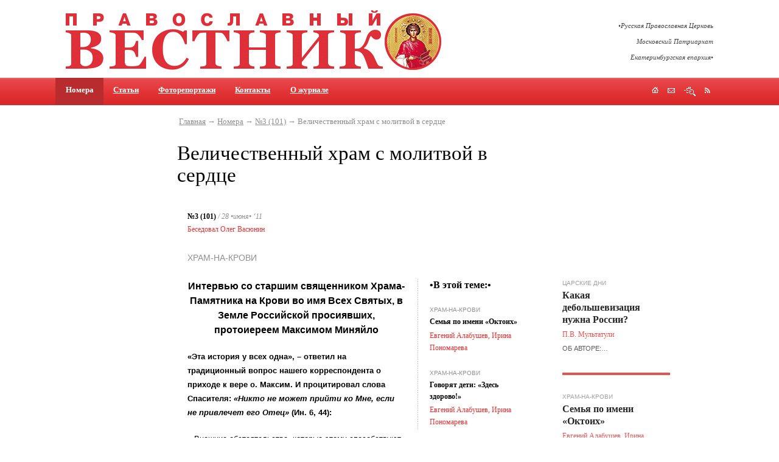

--- FILE ---
content_type: text/html; charset=utf-8
request_url: https://orthodox-magazine.ru/numbers/at461
body_size: 20808
content:
<?xml version="1.0" encoding="utf-8"?><!DOCTYPE html PUBLIC "-//W3C//DTD XHTML 1.0 Strict//EN" "http://www.w3.org/TR/xhtml1/DTD/xhtml1-strict.dtd"><html xmlns="http://www.w3.org/1999/xhtml" xml:lang="ru-ru" lang="ru-ru"><head> <meta http-equiv="content-type" content="text/html; charset=utf-8" /> <meta name="robots" content="index, follow" /> <meta name="keywords" content="" /> <meta name="description" content="" /> <title>Величественный храм с молитвой в сердце | Журнал «Православный вестник»</title> <link href="/templates/default/favicon.ico" rel="shortcut icon" type="image/x-icon" /> <style type="text/css" media="all">@import url("/rmc/css/rmc_1.1.9.css");</style><script type="text/javascript" src="/rmc/js/rmc_1.0.3.js"></script></head><body><div class="print"><img src="/rmc/img/print_logo.gif" alt="Журнал «Православный вестник»" height="101" width="617" /><div class="info"><h2>Журнал «Православный вестник»</h2><p>&bull;<strong>Адрес:</strong> Екатеринбург, Сибирский тракт, 8-й км,<br />Свято-Пантелеимоновский приход<br />Екатеринбургской епархии РПЦ<br /><strong>Почтовый адрес:</strong> 620030, г. Екатеринбург, а/я 7<br /><strong>Телефон:</strong> (343) 254-65-50&bull;</p></div><hr /></div><div class="mw-fix1"><div class="mw-fix2"><div class="mw-fix3"><div class="grid3"><a href="#sm" id="top" tabindex="1" title="&bull;Перейти к содержимому&bull;"></a><div class="grid3-header"><div class="header-gap"><a href="/" title="&bull;На главную&bull;"><img id="logo" src="/rmc/img/logo.gif" height="101" width="617" alt="&bull;На главную&bull;" /></a></div><p class="header-text">&bull;Русская Православная Церковь<br />Московский Патриархат<br />Екатеринбургская епархия&bull;</p></div><div class="obj-mmenu"><ul><li class="active"><a class="current">Номера</a></li><li><a href="/articles">Статьи</a></li><li><a href="/photoreport">Фоторепортажи</a></li><li><a href="/contacts">Контакты</a></li><li><a href="/aboutjournal">О журнале</a></li></ul><div class="clear">&nbsp;</div><div class="obj-navig"><a id="obj-navig1" href="/" title="&bull;На главную&bull;"></a><a id="obj-navig2" class="popup-link" href="#mod-feedback-form" title="&bull;Обратная связь&bull;"></a><a id="obj-navig3" href="/sitemap" title="&bull;Поиск и карта сайта&bull;"></a><a id="obj-navig4" href="/index.php?Itemid=10&amp;format=feed&amp;type=rss&amp;option=" title="&bull;RSS&bull;"></a></div></div><div class="grid3-columns-3"><div class="column1"><div class="column1-gap"> <div class="obj-menu"><div class="clear">&nbsp;</div></div></div></div><div class="grid3-columns-2"><div class="obj-path"><a href="http://orthodox-magazine.ru/">Главная</a>&nbsp;&rarr; <a href="/numbers">Номера</a>&nbsp;&rarr; <a href="/numbers/nm24">№3 (101)</a>&nbsp;&rarr; Величественный храм с молитвой в сердце</div><h1>Величественный храм с молитвой в сердце</h1> <div class="column2"><div class="column2-gap"><a href="#bottom" id="sm" tabindex="2" title="&bull;Перейти в низ страницы&bull;"></a> <div class="mod-articles-info"><h2 class="number-title"><a href="/numbers/nm24" title="&bull;Подробнее&bull;">№3 (101)</a>&nbsp;<dfn>/ 28&nbsp;&bull;июня&bull;&nbsp;&lsquo;11</dfn></h2><dfn class="author">Беседовал Олег Васюнин</dfn><dfn class="article-theme">Храм-на-Крови</dfn></div><div class="mod-articles-similar"><div><h4 class="announce-title">&bull;В этой теме:&bull;</h4><dfn class="article-theme">Храм-на-Крови</dfn><h5 class="announce-title"><a href="/numbers/at462" title="&bull;Подробнее&bull;">Семья по имени «Октоих»</a></h5><dfn class="author">Евгений Алабушев, Ирина Пономарева</dfn><dfn class="article-theme">Храм-на-Крови</dfn><h5 class="announce-title"><a href="/numbers/at463" title="&bull;Подробнее&bull;">Говорят дети: «Здесь здорово!»</a></h5><dfn class="author">Евгений Алабушев, Ирина Пономарева</dfn></div></div> <p style="text-align: center;"><span style="font-size: medium;"><b>Интервью со старшим священником Храма-Памятника на Крови во имя Всех Святых, в Земле Российской просиявших, протоиереем Максимом Миняйло <br /></b></span></p><p><b>«Эта история у всех одна», – ответил на традиционный вопрос нашего корреспондента о приходе к вере о. Максим. И процитировал слова Спасителя: <i>«Никто не может прийти ко Мне, если не привлечет его Отец»</i> (Ин. 6, 44</b><strong>):</strong></p><p>– Внешние обстоятельства, которые этому способствуют, второстепенны. Суть обращения – это особое откровение Божие, <img width="250" vspace="8" hspace="8" height="375" align="right" src="http://orthodox-magazine.ru/images/default/journal/101/hram_na_krovi_1.jpg" alt="" />данное человеку. Когда человек получает это откровение, тогда ему не нужно ничего объяснять. У него внутри появляется это понимание, знание, что есть Бог, есть вечность и все, связанное с этим. Вот и меня в определенный момент эта благодать коснулась, пришло это понимание и желание встать на церковный путь.</p><p><b>– Получается, от самого человека ничего не зависит?</b></p><p>– Напротив. Каждый человек может приблизить этот момент. Как? Для этого необходимо задуматься о некоторых вещах: кто я, что такое моя личность, моя душа? Что я делаю в этом мире? Какой смысл в этом мире? Очевидно, что этот смысл есть, это многие понимают. Нужно искать его, нужно об этом задумываться.</p><p>Я задумывался в той или иной мере, хотя, может быть, не всегда правильно это делал. Но старался найти для себя ответы на эти вопросы. А потом Господь помог, показал, что Истина находится не где-то в человеческой премудрости, а именно в Православии.</p><p>Многие переживают о том, как привести к вере родственников. Благодать приводит. И поэтому, если в нас будет благодать, то и они будут рядом с ней находиться. Может быть, и их она коснется. Если мы будем носителями благодати, то люди вокруг нас тоже будут меняться. По-моему, в этом заключается практическое применение этого Евангельского отрывка.</p><p><b>– В Вашей до-священнической жизни были серьезные занятия спортом. Вы были призером чемпионата Европы, чемпионом России, Великобритании, Испании по карате (стиль «Кёкусинкай»). Помогает ли спортивный опыт Вашему священническому служению?</b></p><p>– Моя спортивная молодость научила меня некоторым полезным навыкам. Во первых, терпению. Спорт – это определенная система, в которой есть нагрузки, и тяжело, и не хочется. Ты встаешь перед фактом какого-то очень серьезного испытания, например, участия в соревновании или турнире.</p><p>Ты понимаешь, что должен к нему готовиться. И соревнование это не завтра-послезавтра, а, например, через два месяца. И нужно себя дисциплинировать на весь этот период. Не один раз собраться и что-то сделать, а выстроить целую систему подготовки, которая включает в себя и правильное питание, и режим дня. Приходится в чем-то себе отказывать длительное время. Поэтому большие, великие спортсмены, к которым я себя, конечно, не отношу – в определенном плане сильные аскеты. Греческое слово «аскео» значит «упражняюсь». А навык к упражнению, самоограничению – он, конечно полезен.</p><p>И ответственность в спорте большая. Когда выступаешь за команду, за городской клуб, за сборную России, то чувство ответственности заставляет сосредоточиться, постараться не подвести ни людей, ни команду, ни страну, как бы громко это ни звучало. Так что все это нужно человеку. И слава Богу, что и сегодня есть такие секции для детей, которые помогают их воспитанию.</p><p><b>– Можно рекомендовать православным родителям записывать своих детей в секции единоборств?</b></p><p>– Конечно! Александр Невский был единоборцем – с мечом управлялся неплохо. Дмитрий Донской – тоже. У каждого свой удел. Дело монаха – только молитва. В его жизни совсем мало должно быть от этого мира, он должен быть земным ангелом. Священнику также не пристало заниматься светскими, мирскими увлечениями. В клятве священника при рукоположении есть обязательство вести жизнь, удаленную от мирских обычаев и нравов. Но мирянину, особенно человеку молодому, занятия спортом помогут сформировать физические и нравственные качества. В 18 лет парень пойдет в армию – надо для этого иметь здоровье, иметь некоторые навыки.</p><p>Важно и то, что занятия спортом дают необходимую физическую активность. Определенному возрасту она свойственна, но сегодняшние дети, мягко говоря, от чрезмерных физических нагрузок не страдают. Обездвиживание приводит к тому, что они просто сгнивают у компьютеров. И мышцы, и глаза – все приходит в негодность. Бывает, что молодому человеку всего 20 лет, а он уже весь больной.</p><p>Другое дело, если мы видим, что человек чрезмерно увлекается спортом, особенно когда он уже в зрелом возрасте и у него уже есть другие обязанности – есть семья, есть Церковь. В воскресный день, в праздник он идет в спортзал, а не в церковь – это уже, конечно, перебор. Поэтому надо знать меру.</p><p><b>– Отец Максим, Вы – старший священник Храма-Памятника на Крови во имя Всех Святых, в Земле Российской просиявших. Здесь всегда много народа – как прихожан, так и паломников, и туристов. Какие сложности связаны со служением в таком храме? Какие радости?</b></p><p>– Храм построен на святом месте, это чувствуется. А то, что бывает у нас много гостей – это палка о двух концах. С одной стороны, радостно, что, слава Богу, очень много приезжает и светских, и церковных людей. А с другой стороны – некоторые трудности с этим сопряжены. Из-за наплыва экскурсий мы сейчас начинаем службу пораньше, чтобы исключить поток туристов во время Литургии.</p><p>Если говорить про службу, мы стараемся соблюдать ее по уставу, без сокращений, служить неспешно, вычитывать положенные кафизмы, каноны. Для того, чтобы служба была более уставной, более молитвенной. Сердце храма – это молитва, это богослужение. Когда много экскурсий, богослужения совершать бывает непросто. Приходится людям что-то подсказывать. Кто-то приходит в храм в не очень подобающем виде.</p><p><b>– Но ведь при входе в храм лежат платки и юбки.</b></p><p>– Вот это все и добавляет определенных забот и хлопот. Если уж так говорить, эти юбки, сколько их ни сшей, все уносят. Не все люди воспринимают церковные требования к внешнему виду приходящих в храм. Попросишь надеть юбку или косынку – начинаются вопросы и претензии. И надо человека, говорящего «Какое вы право имеете?», убедить: «Просим вас. Такие порядки в церкви. Вы же человек православный». Иногда говорят: «Я не люблю поношенные платки». Ну, я тогда покупаю в лавке платок и дарю его. И человек немного утихомиривается.</p><p><b>– Батюшка, но Вы же не можете лично каждого встретить, каждому подсказать?</b></p><p>– Для решения этих вопросов в храме действует служба порядка. Разные в ней были люди. Сейчас подобрался очень церковный коллектив. И неусыпаемую Псалтирь в нашем храме днем читают прихожане, а по ночам – охранники. Читают возле места убиения Царской Семьи.</p><p><b>– Это рядом с «расстрельной комнатой»?</b></p><p>– Да. Но мы не называем эту комнату «расстрельной». Видите ли, существуют серьезные исследования, которые показывают, что, возможно, Царственные Страстотерпцы не были расстреляны, они были убиты по-другому. Есть книга Петра Валентиновича Мультатули, историка, правнука И. М. Харитонова, убитого в Ипатьевском доме вместе с членами Царской Семьи. Там достаточно убедительно доказывается, что это убийство было ритуальным, жестоким и мучительным, с применением холодного оружия. Что там было на самом деле – большая тайна. Один из убийц сказал: «Никто никогда не узнает, что мы там с ними сделали». Поэтому мы называем это место «Алтарь на месте убиения Царской Семьи».</p><p><b>– Известны ли чудеса, происходящие по молитвам ко святым Царственным Страстотерпцам?</b></p><p>– У нас в храме готовится к изданию книга со свидетельствами об этом. Есть человек, который занимается сбором таких свидетельств. Он их записывает, затем отдает священникам для редакции. И мы смотрим, насколько рассказ реален: или в нем больше эмоций, или здраво изложена фактическая часть события. Молитвенное обращение – чудесная помощь. Бывает что-то и лишнее, что сам человек напридумывал под воздействием переживаний.</p><p><b>– То есть, вам приходится отделять правду от вымысла. Я так понимаю, на это же направлена и вся просветительская деятельность Храма-на-Крови. Ведь советские штампы, касающиеся Государя Николая Второго и его семьи, до сих пор живы.</b></p><p>– Вот поэтому особое внимание у нас уделяется просветительской работе. Это и экскурсии по храму, посвященные Царской Семье, и деятельность музеев, которые существуют и в самом храме, и в Патриаршем подворье (<i>Патриаршее подворье – культурно-просветительский центр, входящий в храмовый комплекс – прим.ред.</i>). Специальная группа священников занимается сбором исторических материалов. У нас есть настоящие святыни, которые принадлежали Царской Семье.</p><p>Все это доступно каждому, кто к нам приходит, и способствует тому, что память о Царской Семье возвращается к людям. И не только память, а и многие знания, которые были забыты или утеряны когда-то.</p><p>Действует у нас и библиотека. Помещение, которое она занимает, не очень большое, поэтому мы решили собирать не такую библиотеку, которая бы говорила обо всем понемногу. Наша библиотека посвящена избранным темам, но мы стремимся к тому, чтобы она содержала исчерпывающую информацию о них. Библиотека собирает литературу о Царской Семье, о династии Романовых, об истории монархии на Руси, о мученическом подвиге Царственных Страстотерпцев. Любой посетитель может в нее записаться, взять книгу почитать или тут же в читальном зале ее просмотреть.</p><p>Можно побывать в музее Царской Семьи с экскурсоводом – все это во славу Божию, бесплатно. Так благословил Владыка. Кружка для пожертвований у нас установлена, но это никого ни к чему не обязывает. С момента открытия Патриаршего подворья (в апреле прошлого года) на наших экскурсиях побывало около 15 000 человек. Каждая экскурсия длится около часа. Многие факты для посетителей оказываются абсолютной новостью. Часто до прихода к нам люди просто не представляли, какой уникальной и величественной фигурой в нашей истории является Царь-Страстотерпец Николай.</p><p style="text-align: center;"><img width="100%" src="http://orthodox-magazine.ru/images/default/journal/101/hram_na_krovi_2.jpg" alt="" /><span style="font-size: x-small;"><b>Алтарь на месте убиения Царской Семьи</b></span></p><p><b>– Если Храм-на-Крови уже привычен и хорошо знаком, то о Патриаршем подворье люди знают довольно мало. Расскажите о нем, пожалуйста, подробнее.</b></p><p>– В здании Патриаршего подворья, помимо уже упомянутого музея, есть еще небольшой камерный концертный зал. Там проходят концерты фортепианной музыки, исполняются произведения русских и мировых классиков, а также проводятся сольные концерты.</p><p>Это в основном тематические встречи, связанные, например, с какой-то царской датой. Для раскрытия этой темы подбираются определенные композиции. Ведущий концерта обязательно говорит о связи события с посвященным ему произведением. Есть конференц-зал. Там проходят различные семинары, конференции. Там же у нас идут занятия библейских курсов, там же занимается детский хор «Октоих». На первом этаже расположен храм в честь святителя Николая Чудотворца.</p><p>Многие не верили, что Церкви удастся построить такой комплекс. Подворье строилось исключительно на средства, которые привлекала сама Церковь. И этим строительством еще раз доказано, что Церковь способна строить настоящие памятники – памятники архитектуры, художественные памятники.</p><p>Подворье прекрасно расписано. Многие житийные сюжеты росписи впервые разработаны нашими художниками. Прежде всего это относится к житийным клеймам, посвященным Царской Семье. Люди видят красоту этого здания, восхищаются, удивляются, благодарят Церковь, епархию, Владыку за красоту подворья, за его открытость для посещений.</p><p><b>– Вернемся к Храму-на-Крови. Как строится в столь величественном храме приходская жизнь?</b></p><p>– Одно из направлений деятельности прихода – это молодежь. В нашем храме уже давно действует молодежная группа. Сегодня это 15–20 человек, но бывало и больше. Мы стараемся помочь нашим молодым прихожанам найти свое место в Церкви, чтобы здесь они ощущали себя нужными, полезными. Молодости свойственна активная деятельность, подвижность, поэтому стараемся изыскивать для них и послушания определенные – интересные и полезные, служение, которое для них будет посильно и спасительно. И, конечно, помогаем им образовываться, изучать Священное Писание, традицию Церкви, другие науки.</p><p>У нас действуют образовательные программы для тех, кто не может учиться очно. Это библейские курсы, где в течение двух лет изучается Священное Писание. Скажу, что выпускники меня удивили глубиной познаний в Священном Писании. Могут цитировать, знают, откуда что взять, какие пророки что писали. В Новом Завете тоже прекрасно ориентируются.</p><p>На нашей же территории есть еще одни библейские курсы. Группа мирян организовалась и попросилась к нам. В результате по двум разным программам, три раза в неделю, в нашем храме действуют библейские курсы – в понедельник, вторник, четверг. Есть у нас и три детских направления, три школы: <b>воскресная, художественная и певческая.</b></p><p>В <b>воскресной школе</b>, помимо Закона Божия, дети проходят историю Церкви, церковнославянский язык, основы богослужения, православные праздники. Кроме того, проводят очень хорошие концерты. Как старший священник храма, я обязан бывать на этих праздниках, но мне и самому хочется там присутствовать, потому что это интересно.</p><p>Второе направление – <b>художественная школа</b>, совместный проект с Вознесенским храмом. По окончании пятилетнего курса обучения дети получают диплом о дополнительном среднем образовании. Занимаются с ними преподаватели училища им. Шадра, других художественных муниципальных школ – прекрасные художники. В этом проекте нас поддержал тогдашний министр образования области Нестеров, и то, что все наши педагоги получают «областную» зарплату – это для нас большое подспорье.</p><p>К тому же, это – показатель уровня художественной школы. Работы ее учащихся часто выставляются – в том числе, и в Министерстве образования были выставки, и в Галерее Храма-на-Крови. Конечно, ребята еще не профессионалы. Но по окончании обучения они смогут поступить в Художественное училище им. Шадра. Во первых, их там уже знают, во вторых, у них есть серьезные навыки работы. Или могут учиться искусству иконописи, а это уже имеет прикладное значение, потому что у нас нехватка мастеров иконописцев.</p><p>Есть несколько ключевых мастерских в городе – Татьяны Водичевой, Вострецовых, Николая Николаевича Шушалыкова, Ново Тихвинская монастырская мастерская, еще несколько групп… Но помощников у них мало, и наши ребята могли бы ими стать. Так всегда было на Руси – когда-то и преподобный Андрей Рублев был подмастерьем, и у него потом были помощники.</p><p>Третье направление – <b>певческое</b>. У нас действует церковно-певческая школа «Октоих», где изучают сольфеджио, пение, литургику. «Октоих» детей и воспитывает, и удерживает их от зла, и учит работать. Самое главное – регулярное участие в службах, а концертная деятельность – это дело второе, если не третье. Хор приписан к Свято-Никольскому храму на Патриаршем подворье, ребята совершают здесь свое служение. Каждое воскресенье поют Божественную Литургию, накануне – Всенощное бдение. Участвуют и в службах в Храме-на-Крови. Получается, что дети все время заняты, дети приучены к труду. Хор очень много ездит, в том числе и за границу.</p><p>Также у нас базируется фольклорный коллектив «Сылышки». Они поют, занимаются, участвуют в богослужениях: на месте убиения Царственных Страстотерпцев поют раннюю Литургию. «Сылышки» тоже много ездят. У них это, в основном, паломнические поездки по святым местам.</p><p><b>– В одном из интервью в 2008 году Вы говорили о надеждах на Патриаршее подворье – о планах разместить там воскресную школу. Но, судя по расписанию, которое сегодня висит на стенде воскресной школы, занятия по-прежнему проходят в подсобных помещениях?</b></p><p>– Сейчас принято решение, что школе нужно отдельное помещение. Это будет сделано в рамках застройки Святого квартала, который здесь обустраивается – хотя, может быть, не так быстро, это дело не одного года.</p><p style="text-align: center;"><img width="100%" src="http://orthodox-magazine.ru/images/default/journal/101/hram_na_krovi_3.jpg" alt="Фото Олеси Стасенок" /><span style="font-size: x-small;"><b>Отец Максим с Ольгой Николаевной Куликовской-Романовой</b></span></p><p><b>– Застройка Святого квартала еще не завершена? Он еще будет развиваться?</b></p><p>– На этот счет есть большие планы. Владыка хотел, чтобы здесь был образовательный центр, связанный непосредственно с храмом. Рассматривались варианты строительства здесь зданий для семинарии. Но на сегодняшний день принято другое решение, и семинария уже заложена в монастыре на Ганиной яме. Я считаю, что это абсолютно правильно. Есть опыт Троице-Сергиевой Лавры, не надо ничего изобретать. Это опыт учебы и одновременного пребывания семинаристов под сенью монастыря, где они могут воспитываться и помогать обители, например, в певческом послушании. Этот синтез просто идеален, он уже проверен временем и приносит свои плоды.</p><p>Тем не менее, около Храма-на-Крови может появиться семинарский корпус, здесь может быть регентское отделение. Также здесь может обосноваться Теологический православный университет.</p><p><b>– И, все же, центром, точкой притяжения останется Храм-на-Крови. Замечено, что, сколько бы ни ругали Церковь, но, практически, все ВИП-персоны, приезжающие в Екатеринбург, обязательно посещают и Храм-на-Крови, и Ганину Яму.</b></p><p>– Да, довольно часто, когда приезжают какие-то руководители, мы проводим для них экскурсии по храму. Конечно, экскурсия связана с историей Царской Семьи. Водим также по особо примечательным местам храма. Например, на балкон, где поет хор, откуда открывается прекрасный вид на храм изнутри, хорошо видны иконы и убранство. Бывает, поднимаемся и на колокольню.</p><p><b>– А какие визиты запомнились больше всего и чем?</b></p><p>– Запомнилось, как довелось встречать хлебом-солью покойного Владыку Лавра, Предстоятеля Русской Зарубежной Церкви. Запомнился бывший Президент России, нынешний премьер-министр, Владимир Путин. Владимир Владимирович, когда был у нас, перекрестился, к раке преподобного Серафима Саровского подходил. Это мне понравилось, по душе то, что он не прошел мимо святыни. Хотя его уводили в сторону, он подошел к раке, приложился к ней.</p><p>То же самое и нынешний Президент Дмитрий Анатольевич Медведев. Прикладывался к иконам, у нас даже фотография есть, как он икону целует.</p><p>Министр юстиции Коновалов Александр Владимирович – глубоко верующий человек. Он был у нас дважды, молился – человек, грамотный в церковной жизни.</p><p>Генерал Квашнин, бывший полпред Президента в Сибирском федеральном округе, нам даже подарок сделал – картину из своего кабинета. Очень понравилось, насколько неформально он вел себя во время экскурсии: что-то дополнял, целая дискуссия возникла, он очень живо, горячо все воспринял.</p><p>Если уж говорить обо всем, неприятно удивил сейчас уже бывший министр сельского хозяйства Гордеев. Когда наши экскурсоводы попытались ему что-то рассказать, он их остановил и сказал: «Это все мне не надо, это ваше церковное. Вот вы мне расскажите об архитектурных параметрах постройки: ширина, высота». То есть, примитивные технические сведения, которые ничего в душе не оставляют, человека интересовали, а о Царской Семье, об их мученичестве он говорить запретил. Меня это удивило и расстроило. Непонятно, как можно заниматься сельским хозяйством и не любить Россию – я так это воспринимаю.</p><p>Но, в основном, люди приходят с благоговением. Даже бывшие партийные работники, поняв, что натворили когда-то, приходят.</p><p><b>– Значит, среди руководителей нашей страны есть люди православные. Это дает надежду?</b></p><p>– Да, среди них много людей православных. Но у каждого человека – и у обычного, и у президента – какая главная проблема? Свое православие в жизни реализовывать. Так-то мы все православные, единственная проблема, что не всегда поступаем по-православному.<img width="100%" src="http://orthodox-magazine.ru/images/default/journal/101/hram_na_krovi_4.jpg" alt="" /></p><div class="clear">&nbsp;</div></div></div><div class="column3"> <div class="column3-gap"><div class="obj-neighbors3"><dfn class="article-theme">Царские дни</dfn><h4 class="announce-title"><a href="/numbers/at460" title="&bull;Подробнее&bull;">Какая дебольшевизация нужна России?</a></h4><dfn class="author">П.В. Мультатули</dfn><p class="announce">ОБ АВТОРЕ:&hellip;</p> <div class="hr">&nbsp;</div><dfn class="article-theme">Храм-на-Крови</dfn><h4 class="announce-title"><a href="/numbers/at462" title="&bull;Подробнее&bull;">Семья по имени «Октоих»</a></h4><dfn class="author">Евгений Алабушев, Ирина Пономарева</dfn><p class="announce">Приход детей к Богу – явление, на первый взгляд, вполне обычное. Сначала их с раннего возраста приносят на Причастие, потом отдают в воскресную школу и, вроде бы, все нормально. Но проходит время, дети подрастают – и вот в храмах их уже нет, Бог и Церковь их мало интересуют (а&hellip;</p> </div> <h3 style="left: 0pt;"><a href="http://tv-soyuz.ru/aboutchannel/yandeks-vidzhety">Яндекс.Виджеты</a></h3><p style="padding: 0px;">Добавив на главную страницу Яндекса наши виджеты, Вы сможете оперативно узнавать об обновлении на нашем сайте.</p><p><a href="http://tv-soyuz.ru/aboutchannel/yandeks-vidzhety"><img border="0" alt="Все Виджеты Православного телеканала «Союз»" src="http://tv-soyuz.ru/images/yandeks-vidzhety.png" style="float: left; padding: 0pt 10px 10px 0pt;"></a></p><p><a href="http://tv-soyuz.ru/aboutchannel/yandeks-vidzhety" target="_blank" style="display: block; margin-top: 0.5em;"><img border="0" alt="Яндекс.Виджеты Православного телеканала «Союз»" src="http://img.yandex.net/i/service/wdgt/yand-add-b.png"></a></p><h3 style='left: 0;'><a href="http://www.yandex.ru?add=43645&amp;from=promocode" target="_blank">Православный вестник. PDF</a></h3><p style='padding:0px'>Добавив на главную страницу Яндекса наши виджеты, Вы сможете оперативно узнавать об обновлении на нашем сайте.</p><p><a href="http://www.yandex.ru?add=43645&amp;from=promocode" target="_blank"><img style="float: left; padding: 0 10px 10px 0;" src="http://wimg.yandex.net/43/64/t-43645.png" alt="" border="0"/></a></p><p><a style="display: block; margin-top: 0.5em;" target="_blank" href="http://www.yandex.ru?add=43381&amp;from=promocode"><img src="http://img.yandex.net/i/service/wdgt/yand-add-b.png" border="0" alt="добавить на Яндекс"/></a></p></div></div><div class="clear">&nbsp;</div></div><div class="clear">&nbsp;</div></div><div class="obj-common-menu"><ul><li><a href="http://www.ekaterinburg-eparhia.ru/">Епархия</a><ul><li><a href="http://www.ekaterinburg-eparhia.ru/index.php/arhierey">Митрополит</a></li><li><a href="http://www.ekaterinburg-eparhia.ru/index.php/news">События</a></li><li><a href="http://www.ekaterinburg-eparhia.ru/index.php/departments">Структура</a></li><li><a href="http://www.ekaterinburg-eparhia.ru/index.php/temples">Храмы</a></li><li><a href="http://www.ekaterinburg-eparhia.ru/index.php/saints">Святые</a></li><li><a href="http://www.ekaterinburg-eparhia.ru/index.php/ep-story">История</a></li></ul></li><li><a href="http://tv-soyuz.ru/">Телеканал</a><ul><li><a href="http://tv-soyuz.ru/ether">Эфир</a></li><li><a href="http://tv-soyuz.ru/videonews/allvideos">Новости</a></li><li><a href="http://tv-soyuz.ru/programms">Программы</a></li><li><a href="http://tv-soyuz.ru/aboutchannel">О телеканале</a></li><li><a href="http://tv-soyuz.ru/aboutchannel/contacts">Контакты</a></li><li><a href="http://tv-soyuz.ru/forum/" target="_blank">Форум</a></li></ul></li><li><a href="http://pravradio.ru/">Радио</a><ul><li><a href="http://pravradio.ru/schedule">Программа передач</a></li><li><a href="http://pravradio.ru/audioarchive">Аудиоархив</a></li><li><a href="http://pravradio.ru/aboutradio">О радиостанции</a></li><li><a href="http://pravradio.ru/index.php?Itemid=76">Частоты</a></li><li><a href="http://pravradio.ru/contacts">Контакты</a></li></ul></li><li><a href="http://orthodox-newspaper.ru/">Газета</a><ul><li><a href="http://orthodox-newspaper.ru/events">Новости</a></li><li><a href="http://orthodox-newspaper.ru/events/anonses">Анонсы</a></li><li><a href="http://orthodox-newspaper.ru/numbers">Номера</a></li><li><a href="http://orthodox-newspaper.ru/index.php?Itemid=125">Фоторепортажи</a></li><li><a href="http://orthodox-newspaper.ru/aboutnewspaper">О газете</a></li><li><a href="http://orthodox-newspaper.ru/contacts">Контакты</a></li></ul></li><li><a href="http://orthodox-magazine.ru/">Журнал</a><ul><li class="active"><a href="/numbers">Номера</a></li><li><a href="/photoreport">Фоторепортажи</a></li><li><a href="/aboutjournal">О журнале</a></li><li><a href="/contacts">Контакты</a></li></ul></li><li><a href="http://orthodox-polygraphy.ru/">Типография</a><ul><li><a href="http://orthodox-polygraphy.ru/produceservices">Продукция и услуги</a></li><li><a href="http://orthodox-polygraphy.ru/abouttypography">О типографии</a></li><li><a href="http://orthodox-polygraphy.ru/contacts">Контакты</a></li></ul></li><li><a href="http://epds.ru/">Семинария</a><ul><li><a href="http://epds.ru/learning-process">Учебный процесс</a></li><li><a href="http://epds.ru/entrants">Абитуриентам</a></li><li><a href="http://epds.ru/structure/library">Бибилиотека</a></li><li><a href="http://epds.ru/about/contacts">Контакты</a></li></ul></li></ul><div class="clear">&nbsp;</div></div><div class="popup-window" id="mod-feedback-form"><h2>&bull;Сообщение&bull;</h2><a class="popup-close internal-link" href="#">&bull;Закрыть&bull;</a><form action="/numbers" method="post" enctype="multipart/form-data" id="feedback-form"><fieldset> <input type="hidden" id="feedback_form_type" name="feedback_form_type" value="feedback" /> <input type="hidden" id="feedback_menu_item" name="feedback_menu_item" value="2" /> <input type="hidden" name="req:feedback_message" id="req:feedback_message" value="message" /><input type="hidden" name="req:feedback_name" id="req:feedback_name" value="name" /> <input type="hidden" name="req:feedback_email" id="req:feedback_email" value="email" /> <input type="hidden" name="req:feedback_imgcode" id="req:feedback_imgcode" value="imgcode" /> <input type="hidden" name="label:feedback_name" id="label:feedback_name" value="&bull;Представьтесь&bull;" /> <input type="hidden" name="label:feedback_email" id="label:feedback_email" value="&bull;Эл. почта&bull;" /> <input type="hidden" name="label:feedback_phone" id="label:feedback_phone" value="&bull;Телефон&bull;" /> <input type="hidden" name="label:feedback_message" id="label:feedback_message" value="&bull;Сообщение&bull;" /> <dl><dt> </dt><dd><textarea id="feedback_message" name="feedback_message" rows="7" cols="60"></textarea> <samp id="error:feedback_message" class="error none">&bull;Неверно заполнено поле&bull;</samp></dd></dl> <dl> <dt> <label for="feedback_name">&bull;Представьтесь&bull;</label></dt><dd><input type="text" id="feedback_name" name="feedback_name" value="" /> <samp id="error:feedback_name" class="error none">&bull;Неверно заполнено поле&bull;</samp> <samp id="help:feedback_name" class="notice none">&bull;Должно состоять из символов A-z, A-я, -, начинаться и заканчиваться буквой и содержать не менее 3 символов&bull;</samp></dd></dl> <dl> <dt> <label for="feedback_email">&bull;Эл. почта&bull;</label></dt><dd><input type="text" id="feedback_email" name="feedback_email" value="" /> <samp id="error:feedback_email" class="error none">&bull;Неверно заполнено поле&bull;</samp> <samp id="help:feedback_email" class="notice none">&bull;Должен состоять из символов A-z, 0-9, _, - и содержать не менее 7 символов. Допустимые форматы xxx@xxx.xx, xxx@xxx.xxx.xx и т.п.&bull;</samp></dd></dl><dl class="input-field-optoinal"><dt> <label for="feedback_phone">&bull;Телефон&bull;</label></dt><dd><input type="text" id="feedback_phone" name="feedback_phone" value="" /></dd></dl> <dl> <dt> </dt> <dd class="type_imgcode"> <img src="http://orthodox-magazine.ru/images/imgcode24.png?1768828917" alt="" /> <input type="text" name="feedback_imgcode" maxlength="6" id="feedback_imgcode" /> <samp id="error:feedback_imgcode" class="error none">&bull;Неверно заполнено поле&bull;</samp> <samp id="help:feedback_imgcode" class="notice none">&bull;Введите код указанный на картинке. Допускаются символы A-F, 0-9. Должен содержать 6 символов.&bull;</samp> </dd> </dl><dl> <dt></dt><dd class="type_switcher"> <p><samp class="notice"><a href="#20261901162157" id="req:dl:input-field-optoinal"><span>&bull;Скрыть&nbsp;необязательные&bull;</span><span class="none">&bull;Показать&nbsp;необязательные&bull;</span></a></samp></p> <span class="button"><button type="submit">&bull;Отправить&bull;</button></span> <div class="clear">&nbsp;</div></dd></dl></fieldset></form><script type="text/javascript">/*<![CDATA[*/ var fbfm = new Forms.Form('feedback-form');/*]]>*/</script></div><div class="grid3-footer"><a href="#top" id="bottom" tabindex="3" title="&bull;Перейти на верх страницы&bull;"></a><div class="obj-search"><form action="index.php" method="post"><fieldset> <dl> <dt><input type="text" name="searchword" id="mod_search_searchword" size="30" value="Поиск по сайту" onblur="if(this.value==''){this.value='Поиск по сайту';}" onfocus="if(this.value=='Поиск по сайту'){this.value='';}" /></dt> <dd> <button type="submit">Найти</button></dd></dl> <input type="hidden" name="searchphrase" value="all" /> <input type="hidden" name="ordering" value="newest" /> <input type="hidden" name="areas[]" value="news" /><input type="hidden" name="areas[]" value="newspaper" /> <input type="hidden" name="task" value="search" /> <input type="hidden" name="option" value="com_search" /><input type="hidden" name="Itemid" value=33 /></fieldset></form></div><p class="copyright">&copy;&nbsp;17.02.1999 &mdash; 2026 <a href="https://orthodox.etel.ru/" title="&bull;Екатеринбургский епархиальный Информационно-издательский центр&bull;">&bull;Екатеринбургский епархиальный Информационно-издательский центр&bull;</a></p><div class="clear">&nbsp;</div><div class="development">&bull;Дизайн и создание сайта&bull;&nbsp;&mdash;<p class="rmc"><a href="https://russianmultimedia.ru/contacts.php#feedback" title="Создание сложных мультимедийных продуктов: сайтов публичных компаний, 3d-видео и стерео роликов, мультимедийных инсталляций" target="_blank">Russian multimedia company</a></p></div><p class="copyright"><span>&bull;Официальное издание Екатеринбургской епархии Русской Православной Церкви <br />При использовании информации ссылка на СМИ «Православный вестник» обязательна&bull;</span></p><div class="clear">&nbsp;</div><div class="counters"><!--begin of www.yandex.ru--><a href="https://yandex.ru/cy?base=0&amp;host=orthodox-magazine.ru/"><img src="https://www.yandex.ru/cycounter?orthodox-magazine.ru/" width="88" height="31" alt="Яндекс цитирования" border="0" /></a> <!--end of www.yandex.ru--><!--begin of www.hristianstvo.ru--><a href="https://www.hristianstvo.ru/?from=12032"><img src="https://www.hristianstvo.ru/images/ru-88x31-red1.gif"title="Православное христианство.ru" width=88 height=31 border=0></a><!--end of www.hristianstvo.ru--> <!-- Начало кода счетчика UralWeb --><script language="JavaScript" type="text/javascript"><!-- uralweb_d=document; uralweb_a=''; uralweb_a+='&r='+escape(uralweb_d.referrer); uralweb_js=10;//--></script><script language="JavaScript1.1" type="text/javascript"><!-- uralweb_a+='&j='+navigator.javaEnabled(); uralweb_js=11;//--></script><script language="JavaScript1.2" type="text/javascript"><!-- uralweb_s=screen; uralweb_a+='&s='+uralweb_s.width+'*'+uralweb_s.height; uralweb_a+='&d='+(uralweb_s.colorDepth?uralweb_s.colorDepth:uralweb_s.pixelDepth); uralweb_js=12;//--></script><script language="JavaScript1.3" type="text/javascript"><!-- uralweb_js=13;//--></script><script language="JavaScript" type="text/javascript"><!--uralweb_d.write('<a href="https://www.uralweb.ru/rating/go/orthodox1">'+'<img border="0" src="https://hc.uralweb.ru/hc/orthodox1?js='+uralweb_js+'&amp;rand='+Math.random()+uralweb_a+'" width="88" height="31" alt="Рейтинг UralWeb" /><'+'/a>');//--></script><a href="https://www.uralweb.ru/rating/go/orthodox1"><img border="0" src="https://hc.uralweb.ru/hc/orthodox1?js=0" width="88" height="31" alt="Рейтинг UralWeb" /></a><!-- конец кода счетчика UralWeb --><!-- Yandex.Metrika counter --><div style="display:none;"><script type="text/javascript">(function(w, c) { (w[c] = w[c] || []).push(function() { try { w.yaCounter1163640 = new Ya.Metrika({id:1163640, clickmap:true, accurateTrackBounce:true}); } catch(e) { } });})(window, 'yandex_metrika_callbacks');</script></div><script src="//mc.yandex.ru/metrika/watch.js" type="text/javascript" defer="defer"></script><noscript><div><img src="//mc.yandex.ru/watch/1163640" style="position:absolute; left:-9999px;" alt="" /></div></noscript><!-- /Yandex.Metrika counter --><!-- Yandex.Metrika counter --><div style="display:none;"><script type="text/javascript">(function(w, c) { (w[c] = w[c] || []).push(function() { try { w.yaCounter7956166 = new Ya.Metrika({id:7956166, enableAll: true}); } catch(e) { } });})(window, 'yandex_metrika_callbacks');</script></div><script src="//mc.yandex.ru/metrika/watch.js" type="text/javascript" defer="defer"></script><noscript><div><img src="//mc.yandex.ru/watch/7956166" style="position:absolute; left:-9999px;" alt="" /></div></noscript><!-- /Yandex.Metrika counter --></div><div class="clear">&nbsp;</div></div></div> </div></div></div><script type="text/javascript" src="/rmc/js/0_1.0.7.js"></script></body></html>

--- FILE ---
content_type: text/css
request_url: https://orthodox-magazine.ru/rmc/css/rmc_1.1.9.css
body_size: 34885
content:
/* * Copyright © 2010 Russian multimedia company * $Date:2010-06-07 16:04:30 +0600 (Mon,07 Jun 2010) $ * $Version:1.1.8 $ */
.obj-tv-column1 .obj-tv-column1-gap h5 a,.obj-tv-column2 .obj-tv-column2-gap h5 a,.obj-tv-column2 .obj-tv-column2-gap p{color:white!important;}
.obj-tv-column2 .obj-tv-column2-gap p{font-size:0.75em!important;}
.obj-tv{margin-bottom:50px}
.obj-tv dfn{padding-left:100px}
.obj-tv img{margin:-35px 10px .8em 0;position:relative}
.obj-tv-bg{background:#158100 url('../img/banner-bg-2.gif') 0 0 repeat-x;padding:1em 0 1.5em;zoom:1}
.obj-tv-column1{float:left;width:48.5%}
.obj-tv-column1-gap{padding:0 5% 0 15%}
.obj-tv-column2{background:url('../img/dot3.gif') 0 0 repeat-y;float:left;margin-right:-100%;width:51.5%}
.obj-tv-column2-gap{padding:1em 10% 0 8%}
.last{margin-right:0px!important}
.announce, .header-text, dfn.caption, .obj-online-program p, .mod-schedule p, .obj-banners .announce-title, .obj-banners .announce-title a, .obj-banners .announce-title a:link, .obj-banners .announce-title a:visited, .obj-banners .announce-title a:hover, .obj-banners .announce-title a:active{color:#3f3f3f}
.obj-news-item{float:left;margin-bottom:1.1em;margin-right:4%;width:30.2%}
.robokassa{background-color:#FFF;height:60px;width:360px;background-attachment:scroll; background-image:url(../img/payments_main.png);background-repeat:no-repeat;background-position:left top;}
.robokassa form{width:175px; background-color:white!important;padding:0;margin:0;}
.robokassa input{color:black!important;font-size:16px;margin:0!important;}
 .obj-newspaper-bg p{padding-bottom:0px}
a:hover{text-decoration:none}
address, body, blockquote, code, input, kbd, form, fieldset, select, textarea, table, td, dl, ul, ol, dd, dt, dd, p, h1, h2, h3, h4, h5, h6, caption{margin:0;padding:0}
body, a img, fieldset, form{border:0 solid}
blockquote p{margin:0 !important}
cite, q{quotes:none}
caption, form{text-align:left}
ins{text-decoration:none}
input, select, textarea{width:99.9%}
input, select, textarea, td img{vertical-align:middle}
hr{border:0 solid;clear:both}
table{border-collapse:collapse;clear:both;width:99.9%}
td, th{text-align:left;vertical-align:top}
ul{list-style:none}
ul ol li{background:none;padding-left:0}
 body{text-align:center}
address, blockquote{margin-bottom:2.4em}
p, dl{padding-bottom:1.5em}
abbr, acronym{border-bottom:1px dashed}
blockquote{background:url('../img/li2.gif') 1.4em .8em no-repeat;margin-top:1em;padding:0 0 0 4em}
blockquote p{padding-bottom:0}
code{border-left:1em solid;display:block;padding-left:3em}
caption{padding-top:1.3em;padding-bottom:1em}
.grid dfn{text-transform:uppercase}
dfn.caption, dfn.author{text-transform:none}
dfn.author{display:block;margin:.2em 0}
h1, h2, h3, h4, h5, h6{position:relative;left:-.8em}
h1{left:-.5em;margin:.71em 31% .82em 0}
h2, h3, h4, h5, h6{margin-bottom:1em;margin-top:1em}
h2{left:-.7em;margin-top:.7em}
h3{margin-top:.7em}
h6{text-transform:uppercase}
h2.entry-title, h2.h1-title, .announce-title{position:static}
h2.entry-title{margin-bottom:.3em;margin-top:0}
h2.h1-title{margin:.5em 0 .1em}
h2.h1-title img{float:none;margin:0 10px}
.announce-title{margin:0 0 .3em}
.announce-title a, .announce-title a:link, .announce-title a:visited, .announce-title a:hover, .announce-title a:active{text-decoration:none}
.announce-title a:hover{text-decoration:underline}
hr{border-width:1px 0 0;border-style:solid;height:1px;margin:.5em 0 1.366em 0;width:99.9%}
ol{padding:0 0 1.5em 4em}
ol li{padding-bottom:.2em}
ul{padding:0 0 1.5em 2em;position:relative}
ul li{background:url('../img/li.gif') 0 .75em no-repeat;padding:0 0 .2em 2em}
.clear{clear:both;height:0 !important;float:none !important;margin:0 !important;padding:0 !important;width:100% !important}
.none, .print{display:none}
.block{display:block}
.width-auto{width:auto}
.hr{clear:both;height:1px}
.back{margin-top:1em;text-align:right}
 samp, .obj-path, .ulinks, .obj-common-menu li ul li, .obj-menu li ul li, .obj-calendar table td, .obj-calendar div span, .mod-sitemap .level-2 li{font-family:"Times New Roman", Times, serif}
address, body, del, img, ins, kbd, form, fieldset, q, cite, table, h2.entry-title, code, dfn, samp.notice, samp.error, button, input, select, textarea, .mod-grid, .archive, .obj-menu li ul li.active, .obj-month-calendar h2, .obj-month-calendar h4{font-family:Arial, Helvetica, sans-serif}
h1, h2, h3, h4, h5, h6, caption, .header-text, .obj-mmenu, .obj-common-menu li, .mod-gallery-item, .obj-newspaper-number, .obj-photoreports-desc p, dfn.author, .number-title dfn{font-family:Georgia, serif}
address, cite, dfn, dfn a, .obj-menu .active ul{font-style:normal}
caption, q, .header-text, .obj-menu .active, .obj-categories .active, .mod-gallery-item, .obj-newspaper-number, .number-title dfn{font-style:italic}
h1, h2, h3, h4, h5, h6, .obj-common-menu li ul li, .obj-calendar table th,.announce-title, .number-title dfn, .mod-articles-middle-col2 h5, .mod-sitemap .level-1 li{font-weight:100}
.obj-mmenu, .obj-photoreports-desc h2, .obj-news-main h2, .announce-title, th, .number-title, .mod-sitemap li{font-weight:600}
.header-gap h2{font-weight:900}
h1, h2.h1-title, .popup-window h2{font-size:247%}
h2{font-size:180%}
h3{font-size:154%}
h4{font-size:122%}
h5, dfn.author{font-size:87%}
h6{font-size:77%}
body, img{font-size:84%}
.header-gap h3, .obj-calendar div span, caption{font-size:1.25em}
input, textarea{font-size:1.2em}
.obj-neighbors2, .obj-neighbors3{font-size:1.17em}
table, h2.entry-title, .obj-common-menu li ul li, .obj-calendar div, .obj-menu li ul li, .grid3-columns-3 .column3 .obj-categories, .obj-year-calendar, th, .obj-calendar table td, .obj-month-calendar h2, .mod-articles-info .article-theme{font-size:1.07em}
form, .mod-grid, samp, samp.error, dfn, .obj-news-main .announce, .obj-menu li ul li.active, .obj-calendar table, .mod-articles-middle-col1 .announce, .mod-articles-middle-col1 dfn.author, .grid3-columns-3 .column3 .mod-files{font-size:1em}
.obj-common-menu li, .obj-newspaper-number, .number-title{font-size:.9em}
.grid3-columns-3 .column3, samp.notice, dfn.caption, sub, sup, .archive, .announce, .header-text, .popup-close, .mod-gallery-item, table, .obj-newspaper-bg .fleft, .obj-photoreports-desc p, .obj-month-calendar h4, .mod-articles-download dfn, .mod-files, .mod-search .type_checkbox{font-size:.85em}
.obj-photoreports-item p, .grid dfn, .article-theme, .mod-photoreports-item dfn{font-size:.75em}
h2.h1-title .archive{font-size:.33em}
.header-gap h2{font-size:36px}
.ulinks{font-size:13px}
.copyright, .development, .rmc, .obj-navig, .obj-search form dt input, .mod-text input{font-size:11px}
.clear, .hr{font-size:0}
.header-text{line-height:230%}
samp, q, cite, dfn.caption{line-height:200%}
h6, .copyright, .development, .rmc, .grid3-columns-3 .column3, address, body, caption, del, kbd, ins, .mod-grid, .obj-common-menu li, .announce, .obj-categories, .mod-gallery-item, table, .obj-photoreports-desc p, dfn.author{line-height:177%}
h5, .mod-files, .mod-sitemap li{line-height:165%}
sub, sup, .obj-photoreports-item p{line-height:160%}
dfn, samp.error, samp.notice, .obj-news-main .announce, .popup-close, h2.entry-title, .mod-articles-middle-col1 dfn.author, .mod-sitemap .level-2 li{line-height:150%}
h2, h3, h4, button{line-height:127%}
h1, .header-gap h2, .header-gap h3, .article-theme{line-height:110%}
.clear, .hr{line-height:0}
 a, a:link, a:visited, a:hover, a:active, .back a, .back a:link, .back a:visited, .back a:hover, .back a:active, a.internal-link, a.internal-link:link, a.internal-link:visited, a.internal-link:hover, a.internal-link:active, .ui-tabs-nav a, .ui-tabs-nav a:link, .ui-tabs-nav a:visited, .ui-tabs-nav a:hover, .ui-tabs-nav a:active, .archive, .archive:link, .archive:visited, .archive:hover, .archive:active, .obj-menu a, .obj-menu a:link, .obj-menu a:visited, .obj-menu a:hover, .obj-menu a:active, .obj-categories a, .obj-categories a:link, .obj-categories a:visited, .obj-categories a:hover, .obj-categories a:active, .obj-calendar div span a, .obj-calendar div span a:link, .obj-calendar div span a:visited, .obj-calendar div span a:hover, .obj-calendar div span a:active, .obj-month-calendar h4 a, .obj-month-calendar h4 a:link, .obj-month-calendar h4 a:visited, .obj-month-calendar h4 a:hover, .obj-month-calendar h4 a:active{color:#e23537}
body, h1, h2, h3, h4, h5, h6, .obj-menu .current, .obj-menu .current:link, .obj-menu .current:visited, .obj-menu .current:hover, .obj-menu .current:active, .obj-news-main h2 a, .obj-news-main h2 a:link, .obj-news-main h2 a:visited, .obj-news-main h2 a:hover, .obj-news-main h2 a:active, .announce-title, .announce-title a, .announce-title a:link, .announce-title a:visited, .announce-title a:hover, .announce-title a:active, .obj-month-calendar dfn em, .obj-calendar #cal-cur, .obj-year-calendar dfn em, .obj-photoreports-item p a, .obj-photoreports-item p a:link, .obj-photoreports-item p a:visited, .obj-photoreports-item p a:hover, .obj-photoreports-item p a:active, .number-title a, .number-title a:link, .number-title a:visited, .number-title a:hover, .number-title a:active{color:#000}
blockquote, q, cite, dfn.author, .obj-common-menu li, .obj-common-menu li a, .obj-common-menu li a:link, .obj-common-menu li a:visited, .obj-common-menu li a:hover, .obj-common-menu li a:active, .ulinks, .ulinks:link, .ulinks:visited, .ulinks:hover, .ulinks:active, .copyright a, .copyright a:link, .copyright a:visited, .copyright a:hover, .copyright a:active, .header-gap h2, .header-gap h2 a, .header-gap h2 a:link, .header-gap h2 a:visited, .header-gap h2 a:hover, .header-gap h2 a:active, .mod-articles-download a, .mod-articles-download a:link, .mod-articles-download a:visited, .mod-articles-download a:hover, .mod-articles-download a:active{color:#e23537}
a:visited, del, .obj-navig, .obj-navig a, samp, samp.notice, code, ins, dfn, .obj-photoreports-desc p, .obj-path, .obj-path a, .obj-path a:link, .obj-path a:visited, .obj-path a:hover, .obj-path a:active, .obj-common-menu li ul li, .obj-common-menu li ul li a, .obj-common-menu li ul li a:link, .obj-common-menu li ul li a:visited, .obj-common-menu li ul li a:hover, .obj-common-menu li ul li a:active, .copyright span, .development, .obj-calendar td, .obj-search form dt input, .mod-text input, .mod-gallery-item, .obj-newspaper-number, .rmc, .rmc a, .rmc a:link, .rmc a:visited, .rmc a:hover, .rmc a:active{color:#8f8f8f}
.copyright, .announce, .header-text, dfn.caption, .obj-banners .announce-title, .obj-banners .announce-title a, .obj-banners .announce-title a:link, .obj-banners .announce-title a:visited, .obj-banners .announce-title a:hover, .obj-banners .announce-title a:active{color:#3f3f3f}
.obj-mmenu, .obj-mmenu a, .obj-mmenu a:link, .obj-mmenu a:visited, .obj-mmenu a:hover, .obj-mmenu a:active, .ui-tabs-nav a:active, .ui-tabs-selected a, .ui-tabs-selected a:link, .ui-tabs-selected a:visited, .ui-tabs-selected a:hover, .ui-tabs-selected a:active, .obj-photoreports .active p a, .obj-photoreports .active p a:link, .obj-photoreports .active p a:visited, .obj-photoreports .active p a:hover, .obj-photoreports .active p a:active, .obj-banners .announce{color:#fff}
samp.error, .obj-calendar .holiday{color:#a84436}
code{border-color:#fff2d0}
.popup-window, hr, abbr, acronym{border-color:#e23537}
.obj-news-main, .mod-numbers-latest, .mod-articles-other-numbers{border-color:#e23537}
.tbl td{border-color:#f7f7f6}
.obj-calendar table th{border-color:#d8d8d8}
.input-field-error{border-color:#cc0000}
body, .popup-window, .obj-photoreports-desc, .grid3-columns-3 .column3-gap{background-color:#fff}
form, ins, .linset10, .linset20, .rinset10, .rinset20, .obj-newspaper-bg, .mod-articles-download{background-color:#fff2d0}
.obj-calendar, .obj-month-calendar{background-color:#f7f7f6}
.tbl .odd td{background-color:#f1f1f1}
.hr{background-color:#e23537}
a.internal-link{border-bottom:1px dashed;text-decoration:none !important}
a.internal-link:hover{border-bottom:0 solid}
.aleft{text-align:left !important}
.aright{text-align:right !important}
.acenter{text-align:center !important}
.ajustify{text-align:justify !important}
.border{border:1px solid}
.crop{display:block;margin-bottom:1.6em;padding:0;overflow:hidden;position:relative;width:100%}
.crop dfn.caption{bottom:0;padding-left:3.5em;position:absolute}
.crop dfn.block{margin-top:1.6em;position:static}
.ind10{margin-left:2em}
.ind20{margin-left:3em}
.ind30{margin-left:4em}
.fleft{float:left}
.fright{float:right}
img.fleft, object.fleft, table.fleft{margin:0 3.5em 1.6em 0}
img.fright, object.fright, table.fright{margin:0 0 1.6em 3.5em}
span.fleft{padding-right:3.5em}
span.fleft img{display:block;margin-right:0}
span.fright{padding-left:3.5em}
span.fright img{display:block;margin-left:0}
span.fleft, span.fright{margin-bottom:1.6em}
span.fleft dfn.caption, span.fright dfn.caption{display:block;margin-top:.8em}
.mod-grid{clear:both;width:99.9%}
.mod-grid, .mod-grid td, .mod-grid th{border:0 solid !important;background:transparent !important;margin:0 !important;padding:0 !important}
.tbl{margin:1.4em 0}
.tbl th{vertical-align:middle}
.tbl th p{padding-bottom:0}
.tbl td p{padding-bottom:.8em}
.tbl th, .tbl td{padding:10px 8px}
.tbl td{border-style:solid;border-width:1px 0 0}
table.noborder{border:0 solid !important;background:transparent}
table.noborder th, table.noborder td{border:0 solid !important}
table.nozebra td{background:transparent !important}
.w95{width:95% !important}
.w90{width:90% !important}
.w85{width:85% !important}
.w80{width:80% !important}
.w75{width:75% !important}
.w70{width:70% !important}
.w65{width:65% !important}
.w60{width:60% !important}
.w55{width:55% !important}
.w50{width:50% !important}
.w45{width:45% !important}
.w40{width:40% !important}
.w35{width:35% !important}
.w30{width:30% !important}
.w25{width:25% !important}
.w20{width:20% !important}
.w15{width:15% !important}
.w10{width:10% !important}
.w05{width:5% !important}
.vtop{vertical-align:top}
.vbottom{vertical-align:bottom}
*html #obj-navig4{background:none;filter:progid:DXImageTransform.Microsoft.AlphaImageLoader(src='/rmc/img/rss.png',sizingMethod=crop)}
*html .obj-photoreports .active span{background:none;filter:progid:DXImageTransform.Microsoft.AlphaImageLoader(src='/rmc/img/report-arrow.png',sizingMethod=crop)}
*html .obj-banners-bg div{background:none;filter:progid:DXImageTransform.Microsoft.AlphaImageLoader(src='/rmc/img/donation-box.png',sizingMethod=crop)}
*html .mod-gallery-image .corner-left{background:none;filter:progid:DXImageTransform.Microsoft.AlphaImageLoader(src='/rmc/img/corner-left.png',sizingMethod=crop)}
*html .mod-gallery-image .corner-right{background:none;filter:progid:DXImageTransform.Microsoft.AlphaImageLoader(src='/rmc/img/corner-right.png',sizingMethod=crop)}
*html .mod-numbers-image{background:none;filter:progid:DXImageTransform.Microsoft.AlphaImageLoader(src='/rmc/img/journal_blank.png',sizingMethod=crop)}
.copyright{float:left;width:65%}
.counters{padding:.6em 0 1em}
.counters img{margin:0 6px 0 0}
.development{float:right}
.ulinks{float:right;padding-top:1em}
*html .mw-fix1{padding-left:1003px}
*html .mw-fix3{margin-left:-1003px;position:relative}
*html .mw-fix1, *html .mw-fix2, *html .mw-fix3{height:1px}
.grid, .grid2, .grid3{margin:0 auto;min-width:1003px;max-width:1280px;text-align:left}
.grid-header, .grid2-header, .grid3-header{position:relative}
.header-gap{padding:15px 30% 5px 8.4%}
.header-text{padding-bottom:0;position:absolute;text-align:right;right:8.4%;top:29px;width:20%}
.grid-footer, .grid2-footer, .grid3-footer{clear:both;padding:0 8.4%}
.grid-columns-2{padding:0 8.4%}
*html .grid-columns-2{width:100%}
.grid-columns-1{float:left;margin-right:-100%;width:38.2%}
.grid-columns-2 .column1{float:left;width:61.8%}
.grid-columns-2 .column1-gap{height:auto !important;height:250px;min-height:250px;padding:0 28px 0 0}
.grid-columns-2 .column2{}
.grid-columns-2 .column2-gap{padding:0}
.grid2-columns-2{padding:0 8.4%}
*html .grid2-columns-2{width:100%}
.grid2-columns-1{float:left;margin-right:-100%;width:81.2%}
.grid2-columns-2 .column1{float:left;width:18.8%}
.grid2-columns-2 .column1-gap{height:auto !important;height:250px;min-height:250px;padding:0 3em 0 0}
.grid2-columns-2 .column2{}
.grid2-columns-2 .column2-gap{padding:0}
.grid3-columns-3{padding:0 8.4%}
*html .grid3-columns-3{width:100%}
.grid3-columns-2{float:left;margin-right:-100%;width:81.2%}
.grid3-columns-3 .column1{float:left;width:18.8%}
.grid3-columns-3 .column1-gap{height:auto !important;height:250px;min-height:250px;padding:0 3em 0 0}
.grid3-columns-3 .column2{float:left;position:relative;width:70%}
.grid3-columns-3 .column2-gap{height:auto !important;height:250px;min-height:250px;padding:0 6.5% 0 0}
.grid3-columns-3 .column3{float:left;margin-right:-100%;position:relative;width:30%}
.grid3-columns-3 .column3-gap{height:1%;padding:.2em 0 0 1em;filter:alpha(opacity=85);moz-opacity:.85;opacity:.85}
form{margin-bottom:1.5em;padding:2.5em 4em 1em}
form dl{clear:left;padding-bottom:1.5em}
form dt{float:left;width:34%}
form dd{margin-left:34%}
form dd samp{display:block;margin-top:.5em}
input{padding:1px 0 2px;width:98.6%}
select{width:45%}
textarea{height:9em;width:99%}
.type_file input, .type_date select, .type_radio input, .type_checkbox input{width:auto !important}
.type_radio label, .type_checkbox label{display:block}
.type_radio input, .type_checkbox input{margin-left:-3px;margin-right:.5em;padding:0}
.type_imgcode input{width:5.2em !important}
.type_imgcode img{vertical-align:middle}
.type_switcher a{border-bottom:1px dashed;text-decoration:none}
.type_switcher a:hover{border-bottom:none}
.type_imgcode, .type_radio, .type_checkbox{height:auto !important;height:1%}
.input-field-error{border-width:1px;border-style:solid}
.mod-text input{margin-top:.5em}
.popup-close{position:absolute;right:5.2em;top:3.2em}
.popup-window{border-width:4px;border-style:solid;display:none;left:0;position:absolute;top:0;width:500px;z-index:2000}
.popup-window form{background:none;border:0 solid;margin-bottom:0}
.popup-window h2{margin:.5em 0 .5em 1.55em;position:static}
.popup-window div p{padding:2em 2em 2em 4em}
#lbOverlay{position:fixed;z-index:9999;left:0;top:0;width:100%;height:100%;background-color:#000;cursor:pointer}
#lbCenter, #lbBottomContainer{position:absolute;z-index:9999;overflow:hidden;background-color:#fff}
.lbLoading{background:#fff url('../img/loading.gif') 50% 50% no-repeat}
#lbImage{position:absolute;left:0;top:0;border:18px solid #fff;background-repeat:no-repeat}
#lbPrevLink, #lbNextLink{display:block;position:absolute;top:0;width:50%;outline:none}
#lbPrevLink{left:0}
#lbPrevLink:hover{background:transparent url('../img/prevlabel.png') 0 49% no-repeat}
*html #lbPrevLink:hover{background-image:url('../img/prevlabel.gif')}
#lbNextLink{right:0}
#lbNextLink:hover{background:transparent url('../img/nextlabel.png') 100% 49% no-repeat}
*html #lbNextLink:hover{background-image:url('../img/nextlabel.gif')}
#lbBottom{font-family:Arial, Helvetica, sans-serif;font-size:.85em;color:#3f3f3f;line-height:165%;text-align:left;border:18px solid #fff;border-top-style:none;border-bottom-width:20px}
#lbCloseLink{display:block;float:right;width:64px;height:13px;background:transparent url('../img/closelabel.gif') 0 0 no-repeat;margin:3px 0 0;outline:none}
#lbCaption, #lbNumber{margin-right:71px}
#lbCaption{font-weight:100}
#lbCaption a, #lbCaption a:link, #lbCaption a:visited, #lbCaption a:hover, #lbCaption a:active{color:#e23537}
.obj-navig{height:15px;position:absolute;right:8.4%;top:15px}
.obj-navig a{background-image:url('../img/nav_bar.gif');background-repeat:no-repeat;float:left;height:15px;margin-right:15px}
#obj-navig1{background-position:0 0;width:11px}
#obj-navig2{background-position:-11px 0;width:12px}
#obj-navig3{background-position:-23px 0;width:19px}
#obj-navig4{background:url('../img/rss.png') 0 0 no-repeat;height:10px;margin-right:5px;width:9px}
.obj-navig1-active{background-position:-42px 0 !important}
.obj-navig3-active{background-position:-53px 0 !important}
.obj-mmenu{background:#d92729 url('../img/mmenu-bg.gif') 0 0 repeat-x;margin-bottom:15px;padding:0 8.4%;position:relative;zoom:1}
.obj-mmenu .active{background:#b92c2d}
.obj-mmenu .current{cursor:default;text-decoration:none !important}
.obj-mmenu a, .obj-mmenu a:link, .obj-mmenu a:visited, .obj-mmenu a:hover, .obj-mmenu a:active{text-decoration:underline}
.obj-mmenu a:hover{text-decoration:none}
.obj-mmenu ul{margin:0;margin-left:-1.2em;padding:0;width:80%}
.obj-mmenu li{background:none;float:left;margin:0;padding:.6em 1.2em 1em;white-space:nowrap}
.obj-menu .current{cursor:default;text-decoration:none !important}
.obj-menu{padding-top:4.5em}
.obj-menu ul{margin:0;padding:0}
.obj-menu li{background:none;padding:0 0 .7em 0}
.obj-menu li ul{padding-left:1.5em;padding-top:.6em}
.obj-menu li ul li{padding-bottom:.8em}
.obj-common-menu{background:url('../img/line.gif') 50% 0 no-repeat;margin-top:3em;padding:3.5em 8.4% 4em;zoom:1}
*html .obj-common-menu{width:100%}
.obj-common-menu ul{padding:0;zoom:1}
.obj-common-menu li{background:none;float:left;padding:0;position:relative;text-transform:uppercase;width:13.6%;padding-right:5px}
.obj-common-menu li a, .obj-common-menu li a:link, .obj-common-menu li a:visited, .obj-common-menu li a:hover, .obj-common-menu li a:active{text-decoration:none}
.obj-common-menu li a:hover{text-decoration:underline}
.obj-common-menu li ul{padding-top:.3em}
.obj-common-menu li ul li{float:none;text-transform:none;width:auto}
.obj-common-menu li ul li a, .obj-common-menu li ul li a:link, .obj-common-menu li ul li a:visited, .obj-common-menu li ul li a:hover, .obj-common-menu li ul li a:active{text-decoration:underline}
.obj-common-menu li ul li a:hover{text-decoration:none}
.obj-news img{float:left;margin-top:.5em}
.obj-news-main h2{margin:0 0 .1em;position:static}
.obj-news-main h2 a, .obj-news-main h2 a:link, .obj-news-main h2 a:visited, .obj-news-main h2 a:hover, .obj-news-main h2 a:active{text-decoration:none}
.obj-news-main h2 a:hover{text-decoration:underline}
.obj-news-main{border-width:0 0 4px;border-style:solid;margin:1.5em 0}
.obj-news-main div{padding:0 20px .5em 210px}
.obj-news-column1{background:url('../img/dot.gif') 100% 0 repeat-y;float:left;width:67.3%}
.obj-news-column1 div{float:left;padding-bottom:.5em;width:49.9%}
.obj-news-column1 div .announce-title, .obj-news-column1 div p{margin-right:20px}
.obj-news-column2{float:left;margin-right:-100%;width:32.7%}
.obj-page{margin:1em 0}
.obj-page a, .obj-page span{float:left;height:auto !important;height:22px;min-height:22px;margin-right:7px;text-align:center;width:22px}
.obj-path{left:-1em;margin-right:31%;position:relative}
 .obj-neighbors{padding-bottom:2em}
.obj-neighbors .back{margin-top:0;text-align:left}
.obj-neighbors .hr{height:4px;margin:0 0 25px}
.obj-neighbors dfn{display:block;margin-top:.3em}
.obj-neighbors p{padding-bottom:25px}
.obj-neighbors2 .hr{height:4px;margin:0 0 25px}
.obj-neighbors2 .mod-numbers-image{margin-bottom:30px}
.obj-neighbors3{margin-top:9.3em;width:71%}
.obj-neighbors3 .announce{padding-bottom:30px}
.obj-neighbors3 .hr{height:4px;margin:0 0 30px}
.obj-search form{background:none;border:0 solid;float:right;padding:0;width:240px !important}
.obj-search form dl{margin:0;padding:0}
.obj-search form dt{width:70%}
.obj-search form dt input{padding:2px 0}
.obj-search form dd{margin-left:73%}
 .obj-photoreports{padding:0 8.4% 20px}
*html .obj-photoreports{width:99.9%}
.obj-photoreports-image{height:374px;overflow:hidden;position:relative}
.obj-photoreports-image img{left:0;position:absolute;top:0}
.obj-photoreports-desc{padding:0 35px .5em;position:absolute;right:0;top:70px;width:333px !important;width:403px;filter:alpha(opacity=85);moz-opacity:.85;opacity:.85}
.obj-photoreports-desc h2{margin:.8em 0 .3em;position:static}
.obj-photoreports-item{float:left;padding:22px 0 .9em;position:relative;width:20%}
.obj-photoreports-item img{float:left;margin:0 10px}
.obj-photoreports-item p{margin:0 15px 0 70px}
.obj-photoreports-item p a, .obj-photoreports-item p a:link, .obj-photoreports-item p a:visited, .obj-photoreports-item p a:hover, .obj-photoreports-item p a:active{text-decoration:none}
.obj-photoreports-item p a:hover{text-decoration:underline}
.obj-photoreports-item span{display:none;height:16px;left:40%;position:absolute;top:-16px;width:40px}
.obj-photoreports .active{background:#d92829 url('../img/report-active.gif') 0 0 repeat-x}
.obj-photoreports .active span{background:url('../img/report-arrow.png') 0 0 no-repeat;display:block}
 .obj-newspaper{margin-bottom:2em}
.obj-newspaper h5.announce-title{margin-bottom:1.7em}
.obj-newspaper-bg{background-image:url('../img/newspaper-bg.gif');background-position:0 100%;background-repeat:no-repeat;margin-bottom:1.5em;padding:1px 25px 0px}
.obj-newspaper-bg .archive{float:right}
.obj-newspaper-bg .fleft{margin:0 20px 2em 0;padding:0 !important;width:162px}
.obj-newspaper-bg .h1-title{margin-right:-20px}
.obj-newspaper-bg div{}
.obj-newspaper-bg .mod-numbers-image{margin:.3em 0 1em}
.obj-newspaper-column1{background:url('../img/dot.gif') 100% 0 repeat-y;float:left;margin-bottom:1em;padding-right:3%;width:45% !important;width:49%}
.obj-newspaper-column1 p{padding-bottom:0}
.obj-newspaper-column2{padding:0 5px 1px 52%}
 .obj-banners{position:relative}
.obj-banners h4{margin:1.1em 0 .4em}
.obj-banners dfn{padding-left:52% !important;padding-left:53.2%}
.obj-banners-bg{background:#d92829 url('../img/banner-bg.gif') 0 0 repeat-x;margin:.5em 0 60px;padding:1px 30px 5px 52%}
*html .obj-banners-bg{padding-left:53.2%}
.obj-banners-bg div{background:url('../img/donation-box.png') 0 0 no-repeat;height:208px;left:7.5%;position:absolute;top:0;width:134px}
.obj-calendar{margin-bottom:2em;padding:2.3em 2.3em 3em}
*html .obj-calendar{width:100%}
.obj-calendar div{margin-bottom:.7em;text-align:center}
.obj-calendar .arr-left{margin-right:.4em}
.obj-calendar .arr-right{margin-left:.4em}
.obj-calendar div span a, .obj-calendar div span a:link, .obj-calendar div span a:visited, .obj-calendar div span a:hover, .obj-calendar div span a:active{text-decoration:none}
.obj-calendar td{padding:.6em .2em 0;text-align:center}
.obj-calendar th{border-style:solid;border-width:1px 0;padding:.4em .2em;text-align:center}
.obj-calendar #cal-cur span{}
.obj-month-calendar{padding:2.3em 0;margin-bottom:2em;width:100%}
.obj-month-calendar dd{float:none;margin:0;text-align:center;width:auto}
.obj-month-calendar dt{margin:1.5em 0 0 2.3em}
.obj-month-calendar dt dfn{float:left;margin-bottom:.7em;text-transform:none;width:6.2em}
.obj-month-calendar dd h2, .obj-month-calendar dd h4{display:inline;margin:0;padding:0;position:static}
.obj-month-calendar dd h2{margin:0 .8em}
.obj-year-calendar ul{margin:0;padding:0}
.obj-year-calendar ul li{background:none;padding:0 0 .4em 0}
 .mod-list-description{margin-bottom:1em}
.mod-list-item{clear:both;margin-bottom:2em}
.mod-list-item p{padding-bottom:.2em}
.mod-list-preview{float:left;margin:0 15px 10px 0;position:relative}
.mod-list-preview img{display:block}
.mod-files li{background:url('../img/doc.png') 0 .3em no-repeat;padding-left:40px;padding-bottom:1em}
.mod-files ul{padding-left:0}
.mod-files p{padding-bottom:.2em}
.mod-search form{margin-bottom:2.5em;padding:1.5em 3em 1.5em 4em;position:relative}
*html .mod-search form{width:100%}
.mod-search form .button{float:left;margin-top:0}
.mod-search form dl{margin:0;padding:0;width:100%}
.mod-search form dt{width:83%}
.mod-search form dd{margin-left:86%}
.mod-search .type_checkbox{margin-top:1em}
.mod-search .type_checkbox input{margin-left:0}
.mod-search .type_checkbox label{display:inline;margin-right:2em}
 .mod-sitemap .fleft{width:49%}
.mod-sitemap li{background:none;padding:0 0 .5em}
.mod-sitemap ul{margin-bottom:-.5em;padding:0 0 0 4em;zoom:1}
.mod-sitemap ul ul{padding:.3em 0 0 2em}
.mod-sitemap ul ul ul{padding-top:.5em}
 .mod-text h1, .mod-text h2, .mod-text h3, .mod-text h4, .mod-text h5, .mod-text h6{clear:both}
.mod-gallery-category{clear:both;margin-bottom:1.5em}
.mod-gallery-category p{padding-bottom:.2em}
.mod-gallery-category .mod-gallery-images{margin-top:1em}
.mod-gallery-item{float:left;margin:0 20px 2em 0;width:156px}
.mod-gallery-item p{height:9em;overflow:hidden;padding:.5em 12px 0}
.mod-gallery-image{background:url('../img/photo-bg.gif') 0 0 no-repeat;height:112px;padding-top:1px;position:relative;width:156px}
.mod-gallery-image img{margin:12px 12px 14px 10px}
.mod-gallery-image .corner-left{background:url('../img/corner-left.png') 0 0 no-repeat;height:7px;left:10px;position:absolute;top:12px;width:8px}
.mod-gallery-image .corner-right{background:url('../img/corner-right.png') 0 0 no-repeat;height:9px;right:12px;position:absolute;top:90px;width:8px}
.mod-photoreports{position:relative;zoom:1}
/* .mod-photoreports-item{float:left;height:26em;margin:0 20px 2em 0;overflow:hidden;width:156px} */
.mod-photoreports-item{vertical-align:top;margin:0 20px 2em 0;overflow:visible;display:inline-block;width:156px}
.mod-photoreports-item .announce{padding-bottom:0}
.mod-photoreports-item .mod-gallery-image{margin:0 0 1em -5px}
.mod-photoreports-item dfn{text-transform:uppercase}
.article-theme{display:block;margin-bottom:.5em;text-transform:uppercase}
.number-title{position:static;margin:0 0 1em}
.number-title a, .number-title a:link, .number-title a:visited, .number-title a:hover, .number-title a:active{text-decoration:none}
.number-title a:hover{text-decoration:underline}
.mod-numbers{margin-left:-1.4em;position:relative;zoom:1}
.mod-numbers .announce{padding-bottom:0}
.mod-numbers-latest{border-style:solid;border-width:0 0 4px;margin-bottom:2.5em;padding-bottom:2.5em;text-align:left}
.mod-numbers-latest .mod-numbers-image{float:left}
.mod-numbers-latest-col1{background:url('../img/dot.gif') 100% 0 repeat-y;float:left;width:66%}
.mod-numbers-latest-col1 div{padding:0 15px 0 180px}
.mod-numbers-latest-col2{float:left;margin-right:-100%;width:34%}
.mod-numbers-latest-col2 div{margin-bottom:1.5em;padding-left:20px}
.mod-numbers-image{background:url('../img/journal_blank.png') 0 0 no-repeat;cursor:pointer;display:block;height:226px;width:161px}
.mod-numbers-image img{margin:1px 2px 3px 1px}
.mod-numbers-items{margin-right:-20px;position:relative;zoom:1}
.mod-numbers-item{float:left;height:auto !important;height:22em;min-height:22em;margin:0 30px 0 0;width:165px}
.mod-articles{margin-left:-1.4em;position:relative;zoom:1}
.mod-articles .announce{padding-bottom:0}
.mod-articles-image{float:left;width:64.5%}
.mod-articles-image img{display:block;width:100%}
.mod-articles-download{height:1%;margin-bottom:1.5em;padding:.5em 30px}
.mod-articles-top{height:1%;margin-left:64.5%}
.mod-articles-top div{margin-bottom:1.5em;padding-left:30px}
.mod-articles-middle{background:url('../img/dot2.gif') 0 100% repeat-x;clear:both;margin:0 0 2em;padding-bottom:2em}
.mod-articles-middle-col1{background:url('../img/dot.gif') 100% 0 repeat-y;float:left;width:66.9%}
.mod-articles-middle-col1 div{margin-top:-1.5em;padding-right:1em;position:relative}
.mod-articles-middle-col2{float:left;margin-right:-100%;width:33.1%}
.mod-articles-middle-col2 h5.announce-title{margin:0 0 2em 20px}
.mod-articles-middle-col1, .mod-articles-middle-col2{margin-bottom:-1000px;padding-bottom:1000px}
.mod-articles-middle .mod-articles-row{padding-top:3em}
.mod-articles-row{overflow:hidden;zoom:1}
.mod-articles-row .first{width:32%}
.mod-articles-row .first div{padding-left:0}
.mod-articles-row .last{background:none;width:32%}
.mod-articles-row .last div{padding-right:0}
.mod-articles-col{background:url('../img/dot.gif') 100% 0 repeat-y;float:left;margin-bottom:-1000px;padding-bottom:1000px;width:35%}
.mod-articles-col div{padding:0 20px 2em;word-wrap:break-word}
.mod-articles-info{margin:1em 0 2em}
.mod-articles-info .article-theme{display:block;margin-top:2em}
.mod-articles-info .number-title{margin-bottom:.3em}
.mod-articles-similar{background:url('../img/dot.gif') 0 0 repeat-y;float:right;margin:0 0 1.5em 1.5em;width:33.1%}
.mod-articles-similar div{padding-left:20px}
.mod-articles-similar .article-theme{display:block;margin-top:2.5em}
.mod-articles-other-numbers{border-style:solid;border-width:4px 0 0;margin:1em 0}
.mod-articles-other-numbers .announce{padding-bottom:0}
.mod-articles-other-numbers .announce-title{margin:1.7em 0}
.mod-articles-other-numbers .mod-articles-col .announce-title{margin:0 0 .3em}
.mod-articles-other-numbers .mod-articles-col div{padding-bottom:0}
/*<![CDATA[*/
@media print{a, a:link, a:visited, a:hover, a:active{color:#000 !important;text-decoration:underline}
a:after{content:"(" attr(href) ") "}
body{font-size:12pt !important}
blockquote{border-left:2px solid #000 !important}
h1, h2, h3, h4, h5, h6, strong{color:#000 !important;margin:0 0 1em !important;position:static !important}
h1{font-size:1.5em !important}
h2{font-size:1.4em !important}
h3{font-size:1.3em !important}
h4{font-size:1.2em !important}
h5{font-size:1.1em !important}
h6{font-size:1em !important}
div, span, img{background:none !important;filter:none !important}
q{color:#000}
table{border:1px solid #000 !important;border-collapse:collapse;font-size:12pt;margin:0;padding:20px 0 20px 0;width:100%}
caption{text-align:left;font-weight:bold}
table th{border:1px solid #000 !important;color:#000;font-weight:bold;padding:4px 3px;text-align:left}
table td{border:1px solid #000 !important;padding:2px 3px}
tr, th, td{page-break-inside:avoid}
hr, .hr{background-color:#000;border:none;color:#000;height:1px}
ul{list-style-type:circle}
ul li{background:none !important;list-style-type:disc;padding-left:0 !important;list-style-position:inside}
*html .mw-fix1{padding-left:0 !important}
*html .mw-fix3{margin-left:0 !important}
*html .mw-fix1, *html .mw-fix2, *html .mw-fix3{height:auto !important}
.grid-columns-1, .grid .column1, .grid .column3, .grid2-columns-1, .grid3-columns-2, .column2{float:none !important;margin:0 !important;width:100% !important}
.grid-columns-2, .grid2-columns-2, .grid3-columns-3{width:100% !important}
.obj-news-column1, .obj-news-column2{float:none !important;width:100% !important}
.linset10, .linset20, .rinset10, .rinset20{float:none !important;margin:1.4em 0;padding:0 !important;position:static !important;width:100% !important}
.ilinset{margin:0 5px 10px 0}
.rinset{margin:1.4em 0;position:static !important;width:100% !important}
.ui-tabs-hide{display:block !important}
.ui-tabs-panel{float:left;padding:0 !important;width:100%}
.print{display:block !important;padding-bottom:10px}
.print img{float:left}
.print .info{font-size:10pt;margin-left:220px;text-align:right}
form, .back, .obj-mmenu, .obj-path, .grid-header, .grid2-header, .grid3-header, .grid-footer, .grid2-footer, .grid3-footer, #top, #bottom, #sm{display:none}
.grid2 .column1, .grid3 .column1, .grid3 .column3, .popup-window, .mod-files, .ui-tabs-nav, .obj-neighbors, .obj-photoreports, .obj-banners, .obj-common-menu, .archive{display:none}
}
/*]]>*/

--- FILE ---
content_type: application/javascript; charset=utf-8
request_url: https://orthodox-magazine.ru/rmc/js/rmc_1.0.3.js
body_size: 10164
content:
/*
 * Copyright © 2010 Russian multimedia company
 * $Date: 2010-01-26 22:39:20 +0500 (Tue, 26 Jan 2010) $
 * $Version: 1.0.3 $
 */
/**
 * Form's validator
 * 
 * Copyright (c) 2007 CSC
 *
 * @description Client side form validation. Integrating client side form validation is as simple 
 * as adding a css class to a form element
 * @param All parameters are optional
 * @author rz <roman@plotinka.ru>
 * @version 1.0.1
 */
 
var Forms = {};

Forms.conf = {
	prefix_req_field_id:   'req',
    prefix_error_elem_id:  'error',
	prefix_help_elem_id:   'help',
	error_field_classname: 'input-field-error'
};

Forms.Form = function (fid, pref) {
	fid = (null != fid && 'object' == typeof fid) ? fid : document.getElementById(fid);
	
	if (null == fid) {
		return false;
	}
	
	this.oForm    = fid;
	this.aFields  = {};
	this.aButtons = {};
	this.aLabels  = {};
	this.reqprefix   = pref || Forms.conf['prefix_req_field_id'];
	this.init();
};

Forms.Field = function (fid, type) {
    this.oField = fid;
	this.pType  = type || '';
};

Forms.Button = function (bid, type) {
    this.oButton = bid;
	this.pType   = type || '';
};

Forms.Label = function (lid, id) {
    this.oLabel = lid;
	this.pFor   = id;
};

Forms.Form.prototype.init = function() {
    var frm = this, i, j, l, k, commelem, f, labels, id, name, optelem, switcher, type;
	
	f = this.oForm.elements;

	for (i = 0, l = f.length; i < l; i++) {

		switch (f[i].type) {
			case 'submit': {

				this.aButtons[f[i].type] = new Forms.Button(f[i], type);
				f[i].onclick = function() {
					return function () {
					    if (frm.validate()) {
							this.value    = 'Loading...';
							this.disabled = true;
							this.form.submit();
						} else {
						    return false;
						}
					}
				}();
					
			}
			break;
			case 'reset': {
			
				this.aButtons[f[i].type] = new Forms.Button(f[i], type);
				f[i].onclick = function() {
					return function () {
					    return confirm(this.value + '?');
					}
				}();
				
			}
			break;
			default: {
				
				id = (f[i].name) ? f[i].name : f[i].id;

				if (-1 != id.indexOf(this.reqprefix + ':')) {
								  
					name = id.replace(this.reqprefix + ':', ''); //.slice(0, -1);
					type = f[i].value.replace(/\s.*/gi, '');

					if ('' == name) {
						continue;
					}

					if (null != f[name] && 'object' == typeof f[name]) {
						this.aFields[name] = new Forms.Field(f[name], type);

						if (null == this.oForm.focally) {
							if ('' == f[name].value && 1 == f[name].tabIndex) {
								this.oForm.focally = name;
								f[name].focus();
							}
						}
					}

				}

			}
		}

	}

	labels = this.oForm.getElementsByTagName('label');
	for (i = 0, l = labels.length; i < l; i++) {
		if (labels[i].htmlFor && null != this.aFields[labels[i].htmlFor]) {
			
			this.aLabels[labels[i].htmlFor] = new Forms.Label(labels[i], labels[i].htmlFor);
			
			commelem = document.getElementById(Forms.conf['prefix_help_elem_id'] + ':' + labels[i].htmlFor);
			
			if (null != commelem && 'object' == typeof commelem) {
				labels[i].onclick = function(elem) {
					return function () {
						if ('none' == frm.getElementStyle(elem, 'display')) {
							elem.style.display = 'block';
						} else {
							elem.style.display = 'none';
						}
						return true;
					}
				}(commelem);
				
			 // labels[i].style.textDecoration = 'underline';
				labels[i].style.borderBottom = '1px dashed';
			} else {
				labels[i].title= '';
			}
		}	
	}
	
	switcher = this.oForm.getElementsByTagName('a');
	for (i = 0, l = switcher.length; i < l; i++) {
		if (-1 != switcher[i].id.indexOf(Forms.conf['prefix_req_field_id'] + ':')) {
		    
			id = switcher[i].id.replace(Forms.conf['prefix_req_field_id'] + ':', ''); //.slice(0, -1);
																						   
			if (-1 != id.indexOf(':')) {
				name = id.substr(0, id.indexOf(':')); 
				id   = id.substr(id.indexOf(':') + 1);
				
                var optarr = [];
				optelem = this.oForm.getElementsByTagName(name);
				for (j = 0, k = optelem.length; j < k; j++) {
					if (id == optelem[j].className) {
						optarr[optarr.length] = optelem[j];
					}
				}
				
				switcher[i].onclick = function(obj) {
					return function () {
						var i, l;
						
						l = obj.childNodes.length;
						if (l > 1) {
							for (i = 0; i < l; i++) {
								obj.childNodes[i].style.display = ('none' == frm.getElementStyle(obj.childNodes[i], 'display')) ? 'inline' : 'none';
							}	
						}
						
						for (i = 0, l = optarr.length; i < l; i++) {
							optarr[i].style.display = ('none' == frm.getElementStyle(optarr[i], 'display')) ? 'block' : 'none';
						}
						return false;
					}
				}(switcher[i]);	
	
				break;
			}
			
		}
	}
    
	return true;
};

Forms.Form.prototype.validate = function() {
    var i, j, l, aFields = this.aFields, error = true, oFirstField = null;
	
    for (i in aFields) {

		switch (aFields[i].oField.type) {
			case 'text':
			case 'hidden':
			case 'file':
			case 'textarea': 
			case 'password': { 
			    error = this.errorHandler(aFields[i], aFields[i].oField.value);
			}
			break;
			case 'radio': {  
		      	for (j = 1, l = aFields[i].oField[aFields[i].oField.name].length; j < l; j++) {
		      		if (aFields[i].oField[aFields[i].oField.name][j].checked) {
						error = false;
						break;
		      		}
		      	}
			}
			break;
			case 'checkbox': { 
			    error = aFields[i].oField.checked;
			}
			break;
			case 'select-one': { 
			    error = (0 == aFields[i].oField.options.length) ? true : this.errorHandler(aFields[i], aFields[i].oField.options[aFields[i].oField.selectedIndex].value);
			}
			break;
			case 'select-multiple': { 
		      	for (j = 1, l = aFields[i].oField.options.length; j < l; j++) {
		      		if (aFields[i].oField.options[j].selected) {
						error = this.errorHandler(aFields[i], aFields[i].oField.options[j].value);
		      		}
		      	}
			}
			break;
			default: {
			}
		}
		
        if (!error) {
			this.errorShower(aFields[i], error);
		} else {
			oFirstField = (null == oFirstField) ? aFields[i] : oFirstField;
		}
		
    }
	
	if (null != oFirstField) {
		this.errorShower(oFirstField, true);
		return false;
	}
	
	return true;
};

Forms.Form.prototype.errorHandler = function(obj, str) {
    var error = true, etype = obj.pType, i, l, reg, str2 = '';
    
    if (null == str || 'undefined' == str || 0 == str.length) {
		return error;
	}

	switch (etype) {
		case 'login': {
			if (3 > str.length || 20 < str.length) {
				error = true;
			} else {
				reg   = /^[a-zA-Z0-9-]+$/;
				error = (str.match(reg)) ? false : true;
			}
		}
		break;
        case 'name':
		case 'surname': {
		    reg = /\s{2,}/;
			str = str.replace(reg, ' ');
			obj.oField.value = str;
			
			if (3 > str.length || 30 < str.length) {
				error = true;
			} else {
				reg   = /^([а-яА-Яa-zA-Z]+[-\s]?[а-яА-Яa-zA-Z]+)+$/;
				error = (str.match(reg)) ? false : true;
			}
		}
		break;
		case 'email': { 
		    reg = /\.{2,}/;
			str = str.replace(reg, '.');
			obj.oField.value = str;
			
			if (7 > str.length || 40 < str.length) {
				error = true;
			} else {
				reg   = /^[\w-]+(\.[\w-]+)*@([\w-]+\.)+[a-zA-Z]{2,7}$/;
				error = (str.match(reg)) ? false : true;
			}
		}
		break;
		case 'passw':
		case 'code': {
			if (3 > str.length || 32 < str.length) {
				error = true;
			} else {
				reg   = /^[a-zA-Z0-9]+$/;
				error = (str.match(reg)) ? false : true;
			}
		}
		break;
		case 'imgcode': {
			if (6 != str.length) {
				error = true;
			} else {
				reg   = /^[a-zA-Z0-9]+$/;
				error = (str.match(reg)) ? false : true;
			}
		}
		break;
		case 'phone': {
			reg = /[^0-9]/g;
			str2 = str.replace(reg, '');
			
			if (8 == str2.charAt(0) || 7 == str2.charAt(0)) {
		        str2 = str2.substr(1);
			}

			if (9 < str2.length || 12 > str2.length) {
			     str = '8 ';
				 for (i = 0, l = str2.length; i < l; i++) {
				     if (7 < l) {
					     str += (0 == i) ? '(' : ((3 == i) ? ') ' : '');
					 }
					 
					 str += str2.charAt(i) + ((((7 >= l && i == 2) || i == 4 || i == 7 || i == 9) && str2.charAt(i + 1)) ? '-' : '');
				 }
				 obj.oField.value = str;
				 
				 error = false;
			}
		}
		break;
		case 'int':
		case 'number':
		case 'float': {
		    reg = /[,\.]{2,}/;
			str = str.replace(reg, '.');
			if (obj.oField.value) {
				obj.oField.value = str;
			}
			
		    reg   = /^-?(\d+)\.?(\d+)?$/;
			error = (str.match(reg)) ? false : true;
		}
		break;
		case 'text':
		case 'string':
		case 'message': {
			str   = str.toString();
			error = (str.length >= 3) ? false : true;
		 // && str != obj.oField.defaultValue
		}
		break;
		default: {
		}
	}

	return error;
};

Forms.Form.prototype.errorShower = function(obj, error) {
    var i, classname, errorelem, commelem;

	errorelem = document.getElementById(Forms.conf['prefix_error_elem_id'] + ':' + obj.oField.id);
	commelem  = document.getElementById(Forms.conf['prefix_help_elem_id'] + ':' + obj.oField.id);

	if (null != errorelem && 'object' == typeof errorelem) {
		if (error) {
			errorelem.style.display = 'block';
			classname = obj.oField.className.replace(Forms.conf['error_field_classname'], '');	
			
		    switch (obj.oField.type) {
				case 'text':
				case 'file':
				case 'textarea': 
				case 'password': {
				    obj.oField.className = ('' == classname) ? Forms.conf['error_field_classname'] : classname + ' ' + Forms.conf['error_field_classname'];
				    obj.oField.focus();
			    }
		    }
			
			if (obj.oField.select) {
			    obj.oField.select();
			}
			
			if (null != commelem && 'object' == typeof commelem) {
			    commelem.style.display = 'block';
			}
		} else {
			errorelem.style.display = 'none';
			obj.oField.className = obj.oField.className.replace(Forms.conf['error_field_classname'], '');
			
			if (null != commelem && 'object' == typeof commelem) {
			    commelem.style.display = 'none';
			}
			
			return true;
		}
	}
		
	return false;
};

Forms.Form.prototype.getElementStyle = function(obj, ieProp, cssProp) {
	var val = '', cssProp = cssProp || ieProp;
	
	if (null == obj || 'object' != typeof obj || !ieProp) {
		return val;
	}
	
	if (obj.currentStyle) {
		val = obj.currentStyle[ieProp];
	} else if (window.getComputedStyle && cssProp) {
		val = window.getComputedStyle(obj, '').getPropertyValue(cssProp);
	} 

	return val;
}
